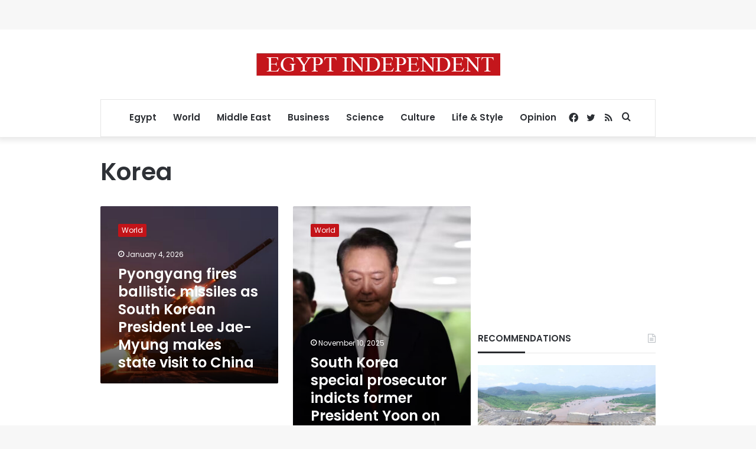

--- FILE ---
content_type: text/html; charset=utf-8
request_url: https://www.google.com/recaptcha/api2/aframe
body_size: 265
content:
<!DOCTYPE HTML><html><head><meta http-equiv="content-type" content="text/html; charset=UTF-8"></head><body><script nonce="h9pNf11rm30DcYs_2ALYuQ">/** Anti-fraud and anti-abuse applications only. See google.com/recaptcha */ try{var clients={'sodar':'https://pagead2.googlesyndication.com/pagead/sodar?'};window.addEventListener("message",function(a){try{if(a.source===window.parent){var b=JSON.parse(a.data);var c=clients[b['id']];if(c){var d=document.createElement('img');d.src=c+b['params']+'&rc='+(localStorage.getItem("rc::a")?sessionStorage.getItem("rc::b"):"");window.document.body.appendChild(d);sessionStorage.setItem("rc::e",parseInt(sessionStorage.getItem("rc::e")||0)+1);localStorage.setItem("rc::h",'1769017086817');}}}catch(b){}});window.parent.postMessage("_grecaptcha_ready", "*");}catch(b){}</script></body></html>

--- FILE ---
content_type: application/javascript; charset=utf-8
request_url: https://fundingchoicesmessages.google.com/f/AGSKWxVwAMstdWRsmMxE-6hPkdoo7_2Jr74Ds7HfxajfEWDXghvQ9xbzEPfL7oSKsyhezagBaomNDJiY1UxNzDIppARf1c918nLhbKWChY0fjjCKG8q9dBOWPI7Pk7gmeo42HLmTGIUB03-gPhe4EpDP_2iS-q8_nsTbg93fHduYxtXFEP3AZOGXOFSLunoS/_/adtest._engine_ads_/ad_header_/bannerad_/banner_image.php?
body_size: -1289
content:
window['2a7d14e0-1c20-4912-ba79-f3da54832a5f'] = true;